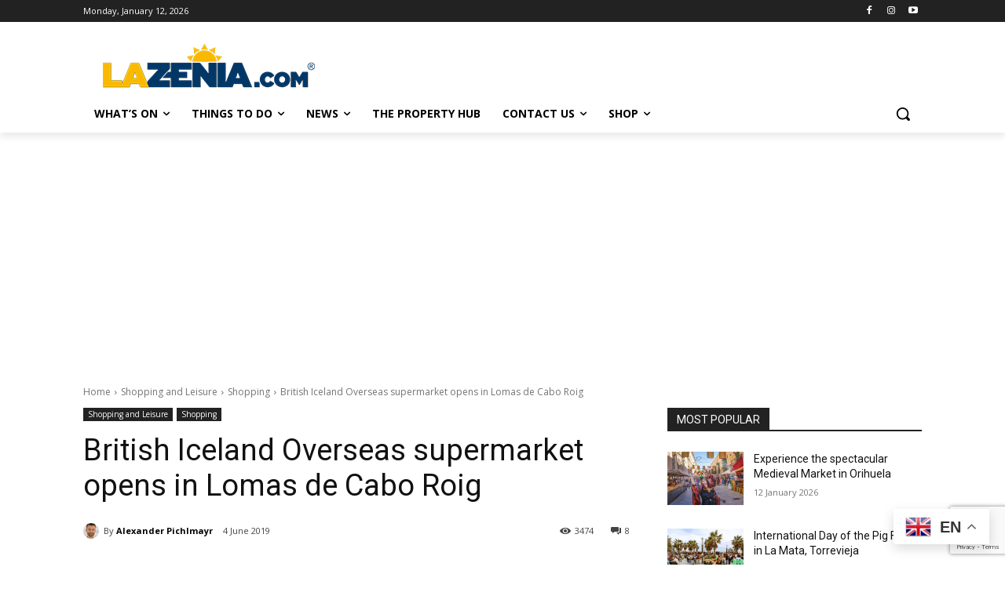

--- FILE ---
content_type: text/html; charset=utf-8
request_url: https://www.google.com/recaptcha/api2/anchor?ar=1&k=6Ld4DQogAAAAAP5MM5wtzRHUPv7BFx-dBu5uPDRe&co=aHR0cHM6Ly93d3cubGF6ZW5pYS5jb206NDQz&hl=en&v=PoyoqOPhxBO7pBk68S4YbpHZ&size=invisible&anchor-ms=20000&execute-ms=30000&cb=qjguycojv8fo
body_size: 48812
content:
<!DOCTYPE HTML><html dir="ltr" lang="en"><head><meta http-equiv="Content-Type" content="text/html; charset=UTF-8">
<meta http-equiv="X-UA-Compatible" content="IE=edge">
<title>reCAPTCHA</title>
<style type="text/css">
/* cyrillic-ext */
@font-face {
  font-family: 'Roboto';
  font-style: normal;
  font-weight: 400;
  font-stretch: 100%;
  src: url(//fonts.gstatic.com/s/roboto/v48/KFO7CnqEu92Fr1ME7kSn66aGLdTylUAMa3GUBHMdazTgWw.woff2) format('woff2');
  unicode-range: U+0460-052F, U+1C80-1C8A, U+20B4, U+2DE0-2DFF, U+A640-A69F, U+FE2E-FE2F;
}
/* cyrillic */
@font-face {
  font-family: 'Roboto';
  font-style: normal;
  font-weight: 400;
  font-stretch: 100%;
  src: url(//fonts.gstatic.com/s/roboto/v48/KFO7CnqEu92Fr1ME7kSn66aGLdTylUAMa3iUBHMdazTgWw.woff2) format('woff2');
  unicode-range: U+0301, U+0400-045F, U+0490-0491, U+04B0-04B1, U+2116;
}
/* greek-ext */
@font-face {
  font-family: 'Roboto';
  font-style: normal;
  font-weight: 400;
  font-stretch: 100%;
  src: url(//fonts.gstatic.com/s/roboto/v48/KFO7CnqEu92Fr1ME7kSn66aGLdTylUAMa3CUBHMdazTgWw.woff2) format('woff2');
  unicode-range: U+1F00-1FFF;
}
/* greek */
@font-face {
  font-family: 'Roboto';
  font-style: normal;
  font-weight: 400;
  font-stretch: 100%;
  src: url(//fonts.gstatic.com/s/roboto/v48/KFO7CnqEu92Fr1ME7kSn66aGLdTylUAMa3-UBHMdazTgWw.woff2) format('woff2');
  unicode-range: U+0370-0377, U+037A-037F, U+0384-038A, U+038C, U+038E-03A1, U+03A3-03FF;
}
/* math */
@font-face {
  font-family: 'Roboto';
  font-style: normal;
  font-weight: 400;
  font-stretch: 100%;
  src: url(//fonts.gstatic.com/s/roboto/v48/KFO7CnqEu92Fr1ME7kSn66aGLdTylUAMawCUBHMdazTgWw.woff2) format('woff2');
  unicode-range: U+0302-0303, U+0305, U+0307-0308, U+0310, U+0312, U+0315, U+031A, U+0326-0327, U+032C, U+032F-0330, U+0332-0333, U+0338, U+033A, U+0346, U+034D, U+0391-03A1, U+03A3-03A9, U+03B1-03C9, U+03D1, U+03D5-03D6, U+03F0-03F1, U+03F4-03F5, U+2016-2017, U+2034-2038, U+203C, U+2040, U+2043, U+2047, U+2050, U+2057, U+205F, U+2070-2071, U+2074-208E, U+2090-209C, U+20D0-20DC, U+20E1, U+20E5-20EF, U+2100-2112, U+2114-2115, U+2117-2121, U+2123-214F, U+2190, U+2192, U+2194-21AE, U+21B0-21E5, U+21F1-21F2, U+21F4-2211, U+2213-2214, U+2216-22FF, U+2308-230B, U+2310, U+2319, U+231C-2321, U+2336-237A, U+237C, U+2395, U+239B-23B7, U+23D0, U+23DC-23E1, U+2474-2475, U+25AF, U+25B3, U+25B7, U+25BD, U+25C1, U+25CA, U+25CC, U+25FB, U+266D-266F, U+27C0-27FF, U+2900-2AFF, U+2B0E-2B11, U+2B30-2B4C, U+2BFE, U+3030, U+FF5B, U+FF5D, U+1D400-1D7FF, U+1EE00-1EEFF;
}
/* symbols */
@font-face {
  font-family: 'Roboto';
  font-style: normal;
  font-weight: 400;
  font-stretch: 100%;
  src: url(//fonts.gstatic.com/s/roboto/v48/KFO7CnqEu92Fr1ME7kSn66aGLdTylUAMaxKUBHMdazTgWw.woff2) format('woff2');
  unicode-range: U+0001-000C, U+000E-001F, U+007F-009F, U+20DD-20E0, U+20E2-20E4, U+2150-218F, U+2190, U+2192, U+2194-2199, U+21AF, U+21E6-21F0, U+21F3, U+2218-2219, U+2299, U+22C4-22C6, U+2300-243F, U+2440-244A, U+2460-24FF, U+25A0-27BF, U+2800-28FF, U+2921-2922, U+2981, U+29BF, U+29EB, U+2B00-2BFF, U+4DC0-4DFF, U+FFF9-FFFB, U+10140-1018E, U+10190-1019C, U+101A0, U+101D0-101FD, U+102E0-102FB, U+10E60-10E7E, U+1D2C0-1D2D3, U+1D2E0-1D37F, U+1F000-1F0FF, U+1F100-1F1AD, U+1F1E6-1F1FF, U+1F30D-1F30F, U+1F315, U+1F31C, U+1F31E, U+1F320-1F32C, U+1F336, U+1F378, U+1F37D, U+1F382, U+1F393-1F39F, U+1F3A7-1F3A8, U+1F3AC-1F3AF, U+1F3C2, U+1F3C4-1F3C6, U+1F3CA-1F3CE, U+1F3D4-1F3E0, U+1F3ED, U+1F3F1-1F3F3, U+1F3F5-1F3F7, U+1F408, U+1F415, U+1F41F, U+1F426, U+1F43F, U+1F441-1F442, U+1F444, U+1F446-1F449, U+1F44C-1F44E, U+1F453, U+1F46A, U+1F47D, U+1F4A3, U+1F4B0, U+1F4B3, U+1F4B9, U+1F4BB, U+1F4BF, U+1F4C8-1F4CB, U+1F4D6, U+1F4DA, U+1F4DF, U+1F4E3-1F4E6, U+1F4EA-1F4ED, U+1F4F7, U+1F4F9-1F4FB, U+1F4FD-1F4FE, U+1F503, U+1F507-1F50B, U+1F50D, U+1F512-1F513, U+1F53E-1F54A, U+1F54F-1F5FA, U+1F610, U+1F650-1F67F, U+1F687, U+1F68D, U+1F691, U+1F694, U+1F698, U+1F6AD, U+1F6B2, U+1F6B9-1F6BA, U+1F6BC, U+1F6C6-1F6CF, U+1F6D3-1F6D7, U+1F6E0-1F6EA, U+1F6F0-1F6F3, U+1F6F7-1F6FC, U+1F700-1F7FF, U+1F800-1F80B, U+1F810-1F847, U+1F850-1F859, U+1F860-1F887, U+1F890-1F8AD, U+1F8B0-1F8BB, U+1F8C0-1F8C1, U+1F900-1F90B, U+1F93B, U+1F946, U+1F984, U+1F996, U+1F9E9, U+1FA00-1FA6F, U+1FA70-1FA7C, U+1FA80-1FA89, U+1FA8F-1FAC6, U+1FACE-1FADC, U+1FADF-1FAE9, U+1FAF0-1FAF8, U+1FB00-1FBFF;
}
/* vietnamese */
@font-face {
  font-family: 'Roboto';
  font-style: normal;
  font-weight: 400;
  font-stretch: 100%;
  src: url(//fonts.gstatic.com/s/roboto/v48/KFO7CnqEu92Fr1ME7kSn66aGLdTylUAMa3OUBHMdazTgWw.woff2) format('woff2');
  unicode-range: U+0102-0103, U+0110-0111, U+0128-0129, U+0168-0169, U+01A0-01A1, U+01AF-01B0, U+0300-0301, U+0303-0304, U+0308-0309, U+0323, U+0329, U+1EA0-1EF9, U+20AB;
}
/* latin-ext */
@font-face {
  font-family: 'Roboto';
  font-style: normal;
  font-weight: 400;
  font-stretch: 100%;
  src: url(//fonts.gstatic.com/s/roboto/v48/KFO7CnqEu92Fr1ME7kSn66aGLdTylUAMa3KUBHMdazTgWw.woff2) format('woff2');
  unicode-range: U+0100-02BA, U+02BD-02C5, U+02C7-02CC, U+02CE-02D7, U+02DD-02FF, U+0304, U+0308, U+0329, U+1D00-1DBF, U+1E00-1E9F, U+1EF2-1EFF, U+2020, U+20A0-20AB, U+20AD-20C0, U+2113, U+2C60-2C7F, U+A720-A7FF;
}
/* latin */
@font-face {
  font-family: 'Roboto';
  font-style: normal;
  font-weight: 400;
  font-stretch: 100%;
  src: url(//fonts.gstatic.com/s/roboto/v48/KFO7CnqEu92Fr1ME7kSn66aGLdTylUAMa3yUBHMdazQ.woff2) format('woff2');
  unicode-range: U+0000-00FF, U+0131, U+0152-0153, U+02BB-02BC, U+02C6, U+02DA, U+02DC, U+0304, U+0308, U+0329, U+2000-206F, U+20AC, U+2122, U+2191, U+2193, U+2212, U+2215, U+FEFF, U+FFFD;
}
/* cyrillic-ext */
@font-face {
  font-family: 'Roboto';
  font-style: normal;
  font-weight: 500;
  font-stretch: 100%;
  src: url(//fonts.gstatic.com/s/roboto/v48/KFO7CnqEu92Fr1ME7kSn66aGLdTylUAMa3GUBHMdazTgWw.woff2) format('woff2');
  unicode-range: U+0460-052F, U+1C80-1C8A, U+20B4, U+2DE0-2DFF, U+A640-A69F, U+FE2E-FE2F;
}
/* cyrillic */
@font-face {
  font-family: 'Roboto';
  font-style: normal;
  font-weight: 500;
  font-stretch: 100%;
  src: url(//fonts.gstatic.com/s/roboto/v48/KFO7CnqEu92Fr1ME7kSn66aGLdTylUAMa3iUBHMdazTgWw.woff2) format('woff2');
  unicode-range: U+0301, U+0400-045F, U+0490-0491, U+04B0-04B1, U+2116;
}
/* greek-ext */
@font-face {
  font-family: 'Roboto';
  font-style: normal;
  font-weight: 500;
  font-stretch: 100%;
  src: url(//fonts.gstatic.com/s/roboto/v48/KFO7CnqEu92Fr1ME7kSn66aGLdTylUAMa3CUBHMdazTgWw.woff2) format('woff2');
  unicode-range: U+1F00-1FFF;
}
/* greek */
@font-face {
  font-family: 'Roboto';
  font-style: normal;
  font-weight: 500;
  font-stretch: 100%;
  src: url(//fonts.gstatic.com/s/roboto/v48/KFO7CnqEu92Fr1ME7kSn66aGLdTylUAMa3-UBHMdazTgWw.woff2) format('woff2');
  unicode-range: U+0370-0377, U+037A-037F, U+0384-038A, U+038C, U+038E-03A1, U+03A3-03FF;
}
/* math */
@font-face {
  font-family: 'Roboto';
  font-style: normal;
  font-weight: 500;
  font-stretch: 100%;
  src: url(//fonts.gstatic.com/s/roboto/v48/KFO7CnqEu92Fr1ME7kSn66aGLdTylUAMawCUBHMdazTgWw.woff2) format('woff2');
  unicode-range: U+0302-0303, U+0305, U+0307-0308, U+0310, U+0312, U+0315, U+031A, U+0326-0327, U+032C, U+032F-0330, U+0332-0333, U+0338, U+033A, U+0346, U+034D, U+0391-03A1, U+03A3-03A9, U+03B1-03C9, U+03D1, U+03D5-03D6, U+03F0-03F1, U+03F4-03F5, U+2016-2017, U+2034-2038, U+203C, U+2040, U+2043, U+2047, U+2050, U+2057, U+205F, U+2070-2071, U+2074-208E, U+2090-209C, U+20D0-20DC, U+20E1, U+20E5-20EF, U+2100-2112, U+2114-2115, U+2117-2121, U+2123-214F, U+2190, U+2192, U+2194-21AE, U+21B0-21E5, U+21F1-21F2, U+21F4-2211, U+2213-2214, U+2216-22FF, U+2308-230B, U+2310, U+2319, U+231C-2321, U+2336-237A, U+237C, U+2395, U+239B-23B7, U+23D0, U+23DC-23E1, U+2474-2475, U+25AF, U+25B3, U+25B7, U+25BD, U+25C1, U+25CA, U+25CC, U+25FB, U+266D-266F, U+27C0-27FF, U+2900-2AFF, U+2B0E-2B11, U+2B30-2B4C, U+2BFE, U+3030, U+FF5B, U+FF5D, U+1D400-1D7FF, U+1EE00-1EEFF;
}
/* symbols */
@font-face {
  font-family: 'Roboto';
  font-style: normal;
  font-weight: 500;
  font-stretch: 100%;
  src: url(//fonts.gstatic.com/s/roboto/v48/KFO7CnqEu92Fr1ME7kSn66aGLdTylUAMaxKUBHMdazTgWw.woff2) format('woff2');
  unicode-range: U+0001-000C, U+000E-001F, U+007F-009F, U+20DD-20E0, U+20E2-20E4, U+2150-218F, U+2190, U+2192, U+2194-2199, U+21AF, U+21E6-21F0, U+21F3, U+2218-2219, U+2299, U+22C4-22C6, U+2300-243F, U+2440-244A, U+2460-24FF, U+25A0-27BF, U+2800-28FF, U+2921-2922, U+2981, U+29BF, U+29EB, U+2B00-2BFF, U+4DC0-4DFF, U+FFF9-FFFB, U+10140-1018E, U+10190-1019C, U+101A0, U+101D0-101FD, U+102E0-102FB, U+10E60-10E7E, U+1D2C0-1D2D3, U+1D2E0-1D37F, U+1F000-1F0FF, U+1F100-1F1AD, U+1F1E6-1F1FF, U+1F30D-1F30F, U+1F315, U+1F31C, U+1F31E, U+1F320-1F32C, U+1F336, U+1F378, U+1F37D, U+1F382, U+1F393-1F39F, U+1F3A7-1F3A8, U+1F3AC-1F3AF, U+1F3C2, U+1F3C4-1F3C6, U+1F3CA-1F3CE, U+1F3D4-1F3E0, U+1F3ED, U+1F3F1-1F3F3, U+1F3F5-1F3F7, U+1F408, U+1F415, U+1F41F, U+1F426, U+1F43F, U+1F441-1F442, U+1F444, U+1F446-1F449, U+1F44C-1F44E, U+1F453, U+1F46A, U+1F47D, U+1F4A3, U+1F4B0, U+1F4B3, U+1F4B9, U+1F4BB, U+1F4BF, U+1F4C8-1F4CB, U+1F4D6, U+1F4DA, U+1F4DF, U+1F4E3-1F4E6, U+1F4EA-1F4ED, U+1F4F7, U+1F4F9-1F4FB, U+1F4FD-1F4FE, U+1F503, U+1F507-1F50B, U+1F50D, U+1F512-1F513, U+1F53E-1F54A, U+1F54F-1F5FA, U+1F610, U+1F650-1F67F, U+1F687, U+1F68D, U+1F691, U+1F694, U+1F698, U+1F6AD, U+1F6B2, U+1F6B9-1F6BA, U+1F6BC, U+1F6C6-1F6CF, U+1F6D3-1F6D7, U+1F6E0-1F6EA, U+1F6F0-1F6F3, U+1F6F7-1F6FC, U+1F700-1F7FF, U+1F800-1F80B, U+1F810-1F847, U+1F850-1F859, U+1F860-1F887, U+1F890-1F8AD, U+1F8B0-1F8BB, U+1F8C0-1F8C1, U+1F900-1F90B, U+1F93B, U+1F946, U+1F984, U+1F996, U+1F9E9, U+1FA00-1FA6F, U+1FA70-1FA7C, U+1FA80-1FA89, U+1FA8F-1FAC6, U+1FACE-1FADC, U+1FADF-1FAE9, U+1FAF0-1FAF8, U+1FB00-1FBFF;
}
/* vietnamese */
@font-face {
  font-family: 'Roboto';
  font-style: normal;
  font-weight: 500;
  font-stretch: 100%;
  src: url(//fonts.gstatic.com/s/roboto/v48/KFO7CnqEu92Fr1ME7kSn66aGLdTylUAMa3OUBHMdazTgWw.woff2) format('woff2');
  unicode-range: U+0102-0103, U+0110-0111, U+0128-0129, U+0168-0169, U+01A0-01A1, U+01AF-01B0, U+0300-0301, U+0303-0304, U+0308-0309, U+0323, U+0329, U+1EA0-1EF9, U+20AB;
}
/* latin-ext */
@font-face {
  font-family: 'Roboto';
  font-style: normal;
  font-weight: 500;
  font-stretch: 100%;
  src: url(//fonts.gstatic.com/s/roboto/v48/KFO7CnqEu92Fr1ME7kSn66aGLdTylUAMa3KUBHMdazTgWw.woff2) format('woff2');
  unicode-range: U+0100-02BA, U+02BD-02C5, U+02C7-02CC, U+02CE-02D7, U+02DD-02FF, U+0304, U+0308, U+0329, U+1D00-1DBF, U+1E00-1E9F, U+1EF2-1EFF, U+2020, U+20A0-20AB, U+20AD-20C0, U+2113, U+2C60-2C7F, U+A720-A7FF;
}
/* latin */
@font-face {
  font-family: 'Roboto';
  font-style: normal;
  font-weight: 500;
  font-stretch: 100%;
  src: url(//fonts.gstatic.com/s/roboto/v48/KFO7CnqEu92Fr1ME7kSn66aGLdTylUAMa3yUBHMdazQ.woff2) format('woff2');
  unicode-range: U+0000-00FF, U+0131, U+0152-0153, U+02BB-02BC, U+02C6, U+02DA, U+02DC, U+0304, U+0308, U+0329, U+2000-206F, U+20AC, U+2122, U+2191, U+2193, U+2212, U+2215, U+FEFF, U+FFFD;
}
/* cyrillic-ext */
@font-face {
  font-family: 'Roboto';
  font-style: normal;
  font-weight: 900;
  font-stretch: 100%;
  src: url(//fonts.gstatic.com/s/roboto/v48/KFO7CnqEu92Fr1ME7kSn66aGLdTylUAMa3GUBHMdazTgWw.woff2) format('woff2');
  unicode-range: U+0460-052F, U+1C80-1C8A, U+20B4, U+2DE0-2DFF, U+A640-A69F, U+FE2E-FE2F;
}
/* cyrillic */
@font-face {
  font-family: 'Roboto';
  font-style: normal;
  font-weight: 900;
  font-stretch: 100%;
  src: url(//fonts.gstatic.com/s/roboto/v48/KFO7CnqEu92Fr1ME7kSn66aGLdTylUAMa3iUBHMdazTgWw.woff2) format('woff2');
  unicode-range: U+0301, U+0400-045F, U+0490-0491, U+04B0-04B1, U+2116;
}
/* greek-ext */
@font-face {
  font-family: 'Roboto';
  font-style: normal;
  font-weight: 900;
  font-stretch: 100%;
  src: url(//fonts.gstatic.com/s/roboto/v48/KFO7CnqEu92Fr1ME7kSn66aGLdTylUAMa3CUBHMdazTgWw.woff2) format('woff2');
  unicode-range: U+1F00-1FFF;
}
/* greek */
@font-face {
  font-family: 'Roboto';
  font-style: normal;
  font-weight: 900;
  font-stretch: 100%;
  src: url(//fonts.gstatic.com/s/roboto/v48/KFO7CnqEu92Fr1ME7kSn66aGLdTylUAMa3-UBHMdazTgWw.woff2) format('woff2');
  unicode-range: U+0370-0377, U+037A-037F, U+0384-038A, U+038C, U+038E-03A1, U+03A3-03FF;
}
/* math */
@font-face {
  font-family: 'Roboto';
  font-style: normal;
  font-weight: 900;
  font-stretch: 100%;
  src: url(//fonts.gstatic.com/s/roboto/v48/KFO7CnqEu92Fr1ME7kSn66aGLdTylUAMawCUBHMdazTgWw.woff2) format('woff2');
  unicode-range: U+0302-0303, U+0305, U+0307-0308, U+0310, U+0312, U+0315, U+031A, U+0326-0327, U+032C, U+032F-0330, U+0332-0333, U+0338, U+033A, U+0346, U+034D, U+0391-03A1, U+03A3-03A9, U+03B1-03C9, U+03D1, U+03D5-03D6, U+03F0-03F1, U+03F4-03F5, U+2016-2017, U+2034-2038, U+203C, U+2040, U+2043, U+2047, U+2050, U+2057, U+205F, U+2070-2071, U+2074-208E, U+2090-209C, U+20D0-20DC, U+20E1, U+20E5-20EF, U+2100-2112, U+2114-2115, U+2117-2121, U+2123-214F, U+2190, U+2192, U+2194-21AE, U+21B0-21E5, U+21F1-21F2, U+21F4-2211, U+2213-2214, U+2216-22FF, U+2308-230B, U+2310, U+2319, U+231C-2321, U+2336-237A, U+237C, U+2395, U+239B-23B7, U+23D0, U+23DC-23E1, U+2474-2475, U+25AF, U+25B3, U+25B7, U+25BD, U+25C1, U+25CA, U+25CC, U+25FB, U+266D-266F, U+27C0-27FF, U+2900-2AFF, U+2B0E-2B11, U+2B30-2B4C, U+2BFE, U+3030, U+FF5B, U+FF5D, U+1D400-1D7FF, U+1EE00-1EEFF;
}
/* symbols */
@font-face {
  font-family: 'Roboto';
  font-style: normal;
  font-weight: 900;
  font-stretch: 100%;
  src: url(//fonts.gstatic.com/s/roboto/v48/KFO7CnqEu92Fr1ME7kSn66aGLdTylUAMaxKUBHMdazTgWw.woff2) format('woff2');
  unicode-range: U+0001-000C, U+000E-001F, U+007F-009F, U+20DD-20E0, U+20E2-20E4, U+2150-218F, U+2190, U+2192, U+2194-2199, U+21AF, U+21E6-21F0, U+21F3, U+2218-2219, U+2299, U+22C4-22C6, U+2300-243F, U+2440-244A, U+2460-24FF, U+25A0-27BF, U+2800-28FF, U+2921-2922, U+2981, U+29BF, U+29EB, U+2B00-2BFF, U+4DC0-4DFF, U+FFF9-FFFB, U+10140-1018E, U+10190-1019C, U+101A0, U+101D0-101FD, U+102E0-102FB, U+10E60-10E7E, U+1D2C0-1D2D3, U+1D2E0-1D37F, U+1F000-1F0FF, U+1F100-1F1AD, U+1F1E6-1F1FF, U+1F30D-1F30F, U+1F315, U+1F31C, U+1F31E, U+1F320-1F32C, U+1F336, U+1F378, U+1F37D, U+1F382, U+1F393-1F39F, U+1F3A7-1F3A8, U+1F3AC-1F3AF, U+1F3C2, U+1F3C4-1F3C6, U+1F3CA-1F3CE, U+1F3D4-1F3E0, U+1F3ED, U+1F3F1-1F3F3, U+1F3F5-1F3F7, U+1F408, U+1F415, U+1F41F, U+1F426, U+1F43F, U+1F441-1F442, U+1F444, U+1F446-1F449, U+1F44C-1F44E, U+1F453, U+1F46A, U+1F47D, U+1F4A3, U+1F4B0, U+1F4B3, U+1F4B9, U+1F4BB, U+1F4BF, U+1F4C8-1F4CB, U+1F4D6, U+1F4DA, U+1F4DF, U+1F4E3-1F4E6, U+1F4EA-1F4ED, U+1F4F7, U+1F4F9-1F4FB, U+1F4FD-1F4FE, U+1F503, U+1F507-1F50B, U+1F50D, U+1F512-1F513, U+1F53E-1F54A, U+1F54F-1F5FA, U+1F610, U+1F650-1F67F, U+1F687, U+1F68D, U+1F691, U+1F694, U+1F698, U+1F6AD, U+1F6B2, U+1F6B9-1F6BA, U+1F6BC, U+1F6C6-1F6CF, U+1F6D3-1F6D7, U+1F6E0-1F6EA, U+1F6F0-1F6F3, U+1F6F7-1F6FC, U+1F700-1F7FF, U+1F800-1F80B, U+1F810-1F847, U+1F850-1F859, U+1F860-1F887, U+1F890-1F8AD, U+1F8B0-1F8BB, U+1F8C0-1F8C1, U+1F900-1F90B, U+1F93B, U+1F946, U+1F984, U+1F996, U+1F9E9, U+1FA00-1FA6F, U+1FA70-1FA7C, U+1FA80-1FA89, U+1FA8F-1FAC6, U+1FACE-1FADC, U+1FADF-1FAE9, U+1FAF0-1FAF8, U+1FB00-1FBFF;
}
/* vietnamese */
@font-face {
  font-family: 'Roboto';
  font-style: normal;
  font-weight: 900;
  font-stretch: 100%;
  src: url(//fonts.gstatic.com/s/roboto/v48/KFO7CnqEu92Fr1ME7kSn66aGLdTylUAMa3OUBHMdazTgWw.woff2) format('woff2');
  unicode-range: U+0102-0103, U+0110-0111, U+0128-0129, U+0168-0169, U+01A0-01A1, U+01AF-01B0, U+0300-0301, U+0303-0304, U+0308-0309, U+0323, U+0329, U+1EA0-1EF9, U+20AB;
}
/* latin-ext */
@font-face {
  font-family: 'Roboto';
  font-style: normal;
  font-weight: 900;
  font-stretch: 100%;
  src: url(//fonts.gstatic.com/s/roboto/v48/KFO7CnqEu92Fr1ME7kSn66aGLdTylUAMa3KUBHMdazTgWw.woff2) format('woff2');
  unicode-range: U+0100-02BA, U+02BD-02C5, U+02C7-02CC, U+02CE-02D7, U+02DD-02FF, U+0304, U+0308, U+0329, U+1D00-1DBF, U+1E00-1E9F, U+1EF2-1EFF, U+2020, U+20A0-20AB, U+20AD-20C0, U+2113, U+2C60-2C7F, U+A720-A7FF;
}
/* latin */
@font-face {
  font-family: 'Roboto';
  font-style: normal;
  font-weight: 900;
  font-stretch: 100%;
  src: url(//fonts.gstatic.com/s/roboto/v48/KFO7CnqEu92Fr1ME7kSn66aGLdTylUAMa3yUBHMdazQ.woff2) format('woff2');
  unicode-range: U+0000-00FF, U+0131, U+0152-0153, U+02BB-02BC, U+02C6, U+02DA, U+02DC, U+0304, U+0308, U+0329, U+2000-206F, U+20AC, U+2122, U+2191, U+2193, U+2212, U+2215, U+FEFF, U+FFFD;
}

</style>
<link rel="stylesheet" type="text/css" href="https://www.gstatic.com/recaptcha/releases/PoyoqOPhxBO7pBk68S4YbpHZ/styles__ltr.css">
<script nonce="tBZT5vJTBD3hykrtYx54rw" type="text/javascript">window['__recaptcha_api'] = 'https://www.google.com/recaptcha/api2/';</script>
<script type="text/javascript" src="https://www.gstatic.com/recaptcha/releases/PoyoqOPhxBO7pBk68S4YbpHZ/recaptcha__en.js" nonce="tBZT5vJTBD3hykrtYx54rw">
      
    </script></head>
<body><div id="rc-anchor-alert" class="rc-anchor-alert"></div>
<input type="hidden" id="recaptcha-token" value="[base64]">
<script type="text/javascript" nonce="tBZT5vJTBD3hykrtYx54rw">
      recaptcha.anchor.Main.init("[\x22ainput\x22,[\x22bgdata\x22,\x22\x22,\[base64]/[base64]/[base64]/KE4oMTI0LHYsdi5HKSxMWihsLHYpKTpOKDEyNCx2LGwpLFYpLHYpLFQpKSxGKDE3MSx2KX0scjc9ZnVuY3Rpb24obCl7cmV0dXJuIGx9LEM9ZnVuY3Rpb24obCxWLHYpe04odixsLFYpLFZbYWtdPTI3OTZ9LG49ZnVuY3Rpb24obCxWKXtWLlg9KChWLlg/[base64]/[base64]/[base64]/[base64]/[base64]/[base64]/[base64]/[base64]/[base64]/[base64]/[base64]\\u003d\x22,\[base64]\x22,\[base64]/w5dlw4/[base64]/[base64]/CucOdKsOPw5J1ZDHDi8OvLsO8wpUMw54rw7LDssOkwrcvworDqcK6w5lxw4fDnsKxwo7ChMKDw7VDIm7DhMOaCsOBwpDDnFRRwobDk1hNw4ofw5M7PMKqw6Imw6Juw7/CtwBdwobCpMO1dHbCti0SPxsww65fB8KiQwQTw7lcw6jDpcOjN8KST8O/eRDDpcKkeTzCgcKwPnoJM8Okw57DnCTDk2UcA8KRYk/ChcKudgU8fMOXw77DlsOGP3RnwprDlRHDn8KFwpXCq8OQw4wxwpLCqAYqw49Dwphgw70taibCjMKbwrk+woZDB081w6AEOcOvw7HDjS9TA8OTWcKsJsKmw6/DmsOdGcKyE8KHw5bCqx3DiEHCtRjCssKkwq3Ck8K7IlXDgU1+fcOKwpHCnmVURBl0aHdUb8OwwopNICU/GkBfw48uw5wqwqVpH8KPw6MrAMO0wqU7wpPDpMOQBnksLQLCqBptw6fCvMKoI3oCwq5mMMOMw7bCiUXDvTEAw4cBLcO5BsKGLCzDvSvDpcO1wozDhcKXRgEuf1pAw4Imw7E7w6XDm8ObOUDCg8KWw695Fi1lw7B9w7zChsOxw7UyB8Olwr7DmiDDkAh/OMOkwrRZH8KuUE7DnsKKwotJwrnCnsKiUQDDksOCwrIaw4knw7zCgCcPXcKDHQtpWEjCpMKjNBMdwrTDksKKGsOhwoDChxwqLsKJScKEw7/[base64]/[base64]/ChHlRM1DCi8Kzd3hcw4fCrMOkfEFoC8KFUm/[base64]/Dki/[base64]/CkVgCfxl0YsKuwpfCjnZLfFQ1wqrCg8Kzf8O/wqjDmFLDoW3Cq8OMwqEgSRlIw4UeOMKYP8Okw6jDoHYeX8KMw4RQXsOnwrLCvhLDoHTCmXgjbsOqw4Uow457wpJVYF/Cp8OSTT0BOsKdekwDwowtKFjCocKswpUfScOBwrwXwoPDisKuw6tqw43DthnCm8Ozwq4jw5HCi8KNwpFCwox/X8KTY8KaFTxNwrLDscO/w6HDgG/DnDgNw4/DjWsYMcOZOGwew70hw4Z7PRzDmGlywqh+wpfCk8KNwrTCsltIYMKWw5/Co8OfF8OBFcOdw6sLwqXCmMOAdMOpUsOua8KBTQ3CqRtow5zDvMKgw5bDnz7Cj8OUwqVoXW7DhS5qwrpAdmnCjQ3Dj8ODcmNcVcKhN8Klwo3DhlF6w77CsgzDpUbDpMOqwo1oX2PCssK4TgxxwowXw7Msw7/CucKOVxhGwpPCusKUw54lUnDDssO2w5TCs2pGw6fDrMKIGzRuV8OlO8Krw6XDrDbDrsO8wo7Cp8KZPsOCRcO/LMOuw4fCpW3Di3BEwrnCh2hpGxdewr0oaUo7woTCv1TCs8KAHcOVU8OwKcOMwo3CscKueMO9wojCqcONQMOBwqjDnsOVPzbCkjPDjXbClDZ4WFZGwqrDsXDCo8OZwr/[base64]/wpXCp8KAwqtIFAnDgMKEKEBIdMOMW8OjCy3CpWbDlcOkw6APakbCjlE9wq1BO8KwK3tZw6bCpMOvcsO0wqPCh1oED8KoTypHdcOuATXDusKYNHzCkMKuw7ZYTsKDwrPCpsORPCQQc2bCnQsQa8KFaBzCocO/wobCoMODOsKqw6dtTsKzfsKeVmEyKTDCtiZmw61owrbCl8OVS8Oxa8OMUkJVJQHDoCdewrPDuDHCqj4YVB49w5AmBcKOw7VMdT7Cp8OmYsKwQ8OLCcKNZ1VXQjXDtVHDvsKcUMKkW8OewrfCuRzCtcKzWzY0BFTCncKBLBcAGmcFNcKww5vDkTfCmCLDgwo+wqJ/[base64]/w63DnG7DrMK3Y8K3wpfDjsOqc3DCq8OjwqTDjBfDrUs3w7TClQdFw7YVeSHCr8OEwp3Dgg3DknPCusKXw55xw7EJwrUSwokwwrXDoR4MLMOgasOUw4LCshNyw6QhwowrMsOFwr/[base64]/DimtQw6jCqn5WKsKxNQvDksOGwpgiwqF3wrklwqnCusKpwqTCoWDCh1N/w5suTMOJb0TDoMOFF8OBC0zDoDcSwrfCs2zChMObw4bCrllmAFjCrMKiw71sdsOUwqVqwq/[base64]/DpMKrwqsDC8KzGsKaw7rCpC3CpBPDtCsSU8OHZ8KrwpPDiyPCggZbKCDDpDEDw61rw4l9w6LCvmvCh8OFATDCi8OIwq8fNsKNwoTDgnXCvsKowrMkw4p+ZcO9IcOiPcOgbcOoDsKiaUDChxXCs8K/w5HCunzCkSMhwpsGNFrDnsKhw5vDl8OFRBfDrh7DssKow4nDpVNoXMO2wrFrw5vCmwzDnsKTwoE+wrI3eUnCsw4GSR/CmcO3DcOfMsK0wp/DkAk5f8OowqYpw4vCmmp9VsKhwrV4wqPDtsK8w7l+wpsCMS5gw4cMFCnCrMOlwqsrw7DDgjx6wrcBY39EemzCmh1Qw6HDt8KjdsKqDcOKdiTCiMKVw6fDsMKkw55fw50bLgHCnzTDkiNeworDj3wkAkLDiHBCejY2w63Ds8K/w6h2w4vCq8OJC8OeO8OgIMKJC1B9wqzDpBDCuT/[base64]/ChgbChcKZw5PDogsQw5tsw6w6LsOwwpfDsXN7wqQZCGE5w5orIcOKPxHDog9jw7Efw4/CsVV7LCVawpomUMOuAnZzEsKIfcKdPGxEw43Dp8KswptYM2XCrxvChlPDs3NmFQrCjw/Dk8K4DMKRwosxaAoTw5EiE3XChnp6InwwCUJYDSpJw6RBw40yw7YbBsKgL8OxdUHCih1VNQnCnMOFwpHDtcO/wrVle8OsRh/[base64]/w7DCrsO2w6E4AgXCisOUw5HCmSTDksKPIsO4w4vDp8Obw4zDv8KJw77DhzUCLWY8GcOTVijDuTXCinAiZ3MOeMO3w53DrcKZfMKRw7gpFMKiE8KnwrQlwpFSP8KXw4xUwobCrVc0Q1cHwrzCi17DksKGFHDCrMO/wqEbwpfDuCnDoh8/wpAkO8KXwp0hwrJlc2vCnMOyw7htwrjCrz/CiC4vOl/DmMK7C18gw5o9woVUMmfDnBzCucKPwr8hwqrDiRk/wrYNwo5/YyfCmsKFwphZwqoXwopkw4pOw5dFwpQbdTIawqTCuA/DlcOZwoTDvGcdAcOsw77DmsKoPXYrCj7CqsKDYDXDkcOvYsOswo7DugR0K8K/[base64]/QsOGw6oLNsObYsOcw5A6w67Dl1/[base64]/DoW7CksK9w5QQcMKrGFjClCEhwrjCisO0WXx9Q8OXNcOgek7DmsKKRyxOw5sUFMKGc8KIClMlGcOew4/DqnNpwrdjworCtX/CozPCpycuQ1XCucKcwoXCo8OIcG/CnsKqEwwSNUQJw63Dl8KAe8KnFBjCkMOiRjlPazQPw4oWdsKFwqjCn8OEw5toXMO9OFcVwpnCmipXb8Ksw7bCgFF6cj5/w5DCm8O1AMOQw5nCvCFQHcKjZFzDm1bCtGA9w6cxCMKsUsOqw7/CmzjDg0wvE8O5wp15RcOXw53DkcKVwo5pF2Mlw4rCjMKQZRBaYxPCqR4lQ8OHWcKCCkFxwrvDuQ/Dm8Ksb8O2WsK6ZsKLQsKUdMOywq0HwrpdDCbDhj4fFEfDgijDrQEpwqESDyJPWTs8GSLCnMK1aMO9KsKcw7TDvwTCuQjCqsOEw4PDpShQw4LCo8O1w49EAsK4dMOtwpfCpjPCoyjDl2wQWsKMM0zDowksKcOpw69Gw61hZsKwZmg/w47CgBZqfgQCw53DiMOENjLChsOxwpnDm8Oaw4ZELnBYwr/CucKWw7RYB8Ktw67DusKUMsO4w5/[base64]/V2FGG8Kiw5YsEVwrw5nCgg3CrxFTwrjDsBjDr17CllBCw5oRw7nDvEF7AmPDnEPCm8Kxw5Z5w4E2G8KWw67ChHbDmcONw5wFw63CicK4w4zCkgrCrcO3w50DEMOJay3CssOpw4VSRFhewpouZsO3w5zChn/DpMOSw4XCszvCu8OgalnDoXXCnzzCtAkzNcKXZcK6PsKLTsKAw5NrVcKudkF/wox3PMKEw5HDtxYZQUBddH8ew6fDusKvw55ob8K4Mk1JaFgkIcOuM2YBI3tDVigKwrJtHsO/w5oGwp/CmcOrwq59YyprOcKVw4djwoHDtsOmWsKhQMO6w5DCr8KCIEsgwrjCucKLeMOAV8Kmwq/CusKAw4RzZ2YjfMOQfg5IE3EBw5zDocKZWE5vSENvA8Knwooew5NPwoUAwqIDwrDDq2ZoVsOuw7QkA8OnwqTDhhEtw47DiGvClMKPZ1zCgcOxRS8+w6Fww5Ajw7xEWsK4dMOxOlPCgcOeEsK2fTABVMONwoMtw6R5CMOnfWIZw4bCijMWWsOuClbCiX/DmsKSwqrCo2FJP8K5D8KnNjrDvsONMT7CsMOGUGzCgMKQRzvDm8KDJg3CtwrDlw/CihvDlSvDpz4qw6TCnsOKY8KEw5AWwqJYwp7ChcKvGWRWNSZ8wp3Dk8Kbw7s6wovCn0jCjgYlLm/CqMK9fjXDl8KTDELDlsKRSWjCgizDvMOWVhPCqSfCt8K1wqFNL8OOCgs6w4pvwpLDnsKow5RMWARyw5LDs8OeFcOFwpLDjsO5w6Z7wro0MxoaMQDDnMK/[base64]/[base64]/DtiozwrXCl2PCmgpPwqzCgMKhw5kJPizDpcO7wrAjbMKGdsKmw5IJYcOHN2s4dmnDv8KQYMObfsOdNgtVc8O8LcK8YBR/YhPDksOCw6JMeMODeHseOEZVw4zDsMOmbmTCgBnCsXfDtx3CkMKXwo06EcOfwrrCrxTChsKyVBbDngsDaw9KUcO+asK9QwzDpS4Ew5gCCjPDk8Kyw5nDkcOPIRkmw6DDsVJKVijCusKKwqvCqsOBwp/DsMKyw7vDk8OZwqJNS0XCrsKTKVEgCMOaw6Irw4/DusORw5fDi0bCl8Kiwp/Cm8KnwrQAeMKhF3XDncKLScKxT8OywqLDsSxnwqR4wr4wfcK0CC3Dj8K5wrjCuX7DpcKPwoPCnsOpbxcrw4/CpcKjwrjDi1JIw6pEf8Kuw5stHMOfwqNZwoNzVFZhe37DsDBSZFlsw5JuwqvDncKowqDDsDBlwpRnwoUVNHErwo/Dk8O0BcOgXsKpV8K1dHEBw5B2w4nDhlLDkCbDrGQwPMKqw753EsObwod6wr/[base64]/w7TDliA2XRpdEmHCmy91NMOSeSXDlcO9wod1Wyxvw6xZwqEUKwvCq8KhcUpKFEoQworCq8OXDyrCqybDi2UbFsKWVcKzw4cvwqHCmcKCw6TCl8OEw7Y5JcKrw7NrBMKAw6PCi3nCjsO2wp/DhX9qw4/CrUDDswjCg8ONWQnDlm9Mw4HCghAgw6/DhMKhw5TDsnPCu8Oww6sCwoDDo3TCi8K1fFgawobDrAzDr8O1JsKvfcK2FU3CuAxcZsKWLMK0FRDCoMKcw4xrBF/Dhkcpd8K0w5HDhsKFMcO/PcOuHcK7w7LDpWHDnBXDm8KAKcK+wqtCw4PCgk1EaRPDg1HClg1iVA0+wqDCgE/Dv8O/ET7Dg8KufMKmD8KkK1vDlsKGwqbDu8O1FWPCsj/DgVUXwp7CuMKrw4bDh8KPwqJYHgDCrcOmw6tqGcKQwrzDhDPDsMK7w4fDqXstUsO0wr9gCcKmwp3DrV8oMAzDn0g9wqTDrsKxwpZcQnbCn1Zbw5zCvHU0A0HDvkJyQ8OzwoJ6AcOCawdzw5PClsKNw73DnsO9w6bDoHzDjsOuwrfClhPDm8OUw4XCu8KRw7NzLT/Dg8Kuw7/DssOHODQlBmjDosOAw5QeecOtf8Ohw71qesKmw79xwpnCo8Ocw5rDpsKfw5PCoV3DkC/Cj3bDmMO0ecKZc8KoXsOuwpDDgcOvAWfCtm9CwpEBwr4ww5rCnMKTwqdYwrLCgSgybFh8wr09w6bDsQPCtGthwrzCsitoLlDDvixEwozCnSvDncOlbUpOOMOXw4DCgcK9w5AFEcOAw4rCjCjCswvDqUFpw4ZNMUUBw4Bswp4ew5QyJMKRaj3Ck8OQWgvDrVvCuB/[base64]/wqISwqfDr8KkMcO5wp5fwp10bjIZCB4jwoPCqcKHAhvDkcKoUsKGJcKpKVTDqMOEwrLDpzMyWAXDrMKfXMOOwqMcW3TDgRxvw5vDmyjCrEfDtMO/Y8OqZH/[base64]/AcOVw4vCksKeFAjCr3PChsODXMKvW13DvsOPwpPDtMKPU1LDpmITwrQqw6jCm2JWwp92f1zCicKvLcKMwp3CrDQ1w7k8JT3CqCvCuwklbcOVBSXDvx/[base64]/SA9+GcKvfWbChzQ0w4LChsKeKsOQw6LDtCnCuxzDjULDvifCv8OXw5PDu8KAw4INwobDr2HDjcK0CkRsw5kYwrPCocOyw7zCicKBwo1Ew4XCrcKSIWrDoGrCt3MlCcKsTcKHEGJ9bhPDjVxkw6A/wojDn3Agwrdqw5tIDD7DsMKPwqHChMOXXcK9TMKISkXCs1vDnEnDvcKqFCTCtcKgPQldwqPCgWLCt8KBwr3Dhm/CijoCw7FuDsOGf1E8woQpJCPCgsK5wrxsw5ktYAHCqlxqwrATwp3DtkXDlcKow6N+KwTDmmbCp8KhUMKkw7pzw4IiOcOww6PCgnvDjSfDgsOaTMO7TGXDuBkeIcOUIC8Qw5rCl8OsVRHDtcKXw51DWgnDqMKzw7jDs8O5w4QME1bCkBDCjcKrOWF/[base64]/Cs8K9wpPCscKjUXfDjsKXwpMMN8Oaw77Ch30ywq5MOwMAwqp1w5/DucOYMAcDw45Rw5bDgsKjFcKawo1Nw6IgD8K3wrc4wofDqiNHADppwoI1w7vDgcK/wqDCq1ZewpNbw7zColXCucOPwrEebMOrSBrCsW8ReUDDo8OUfcKZw4xkb2rCrigsesO9w4bCisOcw73Ch8KZwoPCisKuLjDDoMOQQMKawqLDlAFJJcKDw5/CjcO1wo3ChGnCscOdKnFYXcOGNsKIDSZSWsK/[base64]/Cq8KxA1DDkRTCicOPS33CgwRqfcKdwqzDq1I3VCfDssKSw6Q6e3sLw5XDvjfDjG5xLR9Gw6TCqQoXcD1hH1HDoHxRw4fCv1rCtQ3CgMOjwprDmiglwopNNsOCw4XDvMK4wq/DlUYLwqoAw5/DncOBFUUtwrHDncOCwqjCohvCp8O7IiJ/[base64]/DrF0rwqLCg8KCwqlTI8KAwqFfw7nDrX3Ck8Kcwo3CsXkww6pmwqfCvRbCl8KjwrxXWcOzwrvDpMONLALClT1bwrXCpk1EaMOMwr5IXUvDpMKPRW7CmMOTesK3FcOiMsKxJXTCjsKhwqzCu8KrwpjChw5Yw6JEw7lTwpM7TcKgwrULN3/ClsO5VX7CqQ0megQiaCLDhMKkw7zCuMOCwoXCpnfDmzVhYjfDgksoNsKrw4HCj8OLwqrDpMKvJcK0YnXCg8KDw6hawpRZPcKidsOlc8O4wopjClJoScK5BsOMw7TClzZDCGzCpcObHB1GYcKDR8OYJilfGcKEwoRbwrRRGFDDlXM9woTCpi9YIm13w4/Dn8O9wqBUAkzDgsOQwrMidi1xw6YUw6VTIsK3TxTCm8O/[base64]/YMKJwpkMaMOHSBVswrJVwqbDoj7DhXERLn/Dj1PDvyxLw5EQwqXCkCIVw7XDpsKXwqM4KVXDrnHDtMOYLGHDpMKrwpEdLMO+woHCnTh5wqpPworCt8Oawo0Yw4wTfwrCmD19w6h+wqzCicODCDnCl2sYO0LCrcKzwpczwqTCgwfDnMOKw4LCvMKCK35owrZPw7caQsOCQ8KNwpPCpsK8woLDrcOPw74tYB/Cs3dVIkt+w6FcCMKFw6ZZwoxKwoLDosKEdsOAGhzDgH/[base64]/[base64]/w77CggUjZsK1bDNZw6HChwHCh8O2wrfCmTTDpRIUw50YwpXCnG1dwp3CnMKXwrDDtEfDsSzDsRvDh29Hw5PCvmhMacKLY27DjMOuBsOdw5PCiDcVXcKTO07Co2PCkhM1w49Pwr/Cny3Dug3Dt0zCvxF3ZsK1dcKDPcO/SCHDkMO5wqhYw6XDksObworCs8O8wonCjMOHwp3DksOSw4Q9QVF/SFzCrMK6F3gywqUWw6Bowr/CtBPDosOFBn/CiSLDklfCtkxHcG/DuFNUeB0xwrcGw6QeRSPCuMOqw5zCtMOOMhduw6htOMKjw6AZw4RHdcKsw7DCvD4Cw4Rlwo7DtAdtw7BNw67DnyjDixjCqMOTw6XDg8K3P8Oaw7TDsXogw6obwo9bw45GXcKGw4pIFWVaMi3Dgk/CtsOCw53CpB7DscKQH3bDv8K+w53Ck8Oaw5LCp8OFwqkRwoUIwpB4YTRewptowqogwqjCpgrChF0RKg0tw4HDtW1zw6vDucOww5LDpjAZNcK8w64jw6zCo8KsRsObMivCoDTCo03Dqjwnw7xcwr/DtgpxYcOuf8KqdMKGwrloGH9TIRjCqMKzaWZywoXCoHjDoDrCj8O7acOWw5gswqlGwo0Aw77ChSTCiBtyfhktXSXCkQzDpgHDlhFRNcOMwoNww6HDs3zChcKQwrrDqsKtOEnCocKmwrYlwqrCrcKTwpojTsK/XMOcwqHCucOxwrRiw6MRO8KGwpXCgMOaMcKtw4oxHMKUwqNyAxrDtSvCuMKSbMKqW8OMwq/CiQYLWMKvYsORwq49w4VNw4wSw4RuLsOvREDCpEZZw6ISOXtcEBrCkcKmwptNYMOdw5PCuMKOw7B9BCNTKsK/w45Kwo4GOiIcHEvDgsOfRyjDiMO4wocdNhHCk8K+woPCmTDCjB/[base64]/Duyxww4lUwrl0IiDCvk9Qw4/CnMKRwoUfw5ElwpXCr2pJYcK7wpo+wqtcwq0yWBDCkErDmhZbw6PCmsOxwrnCrFE2w4JgNAnDoy3Dp8KyYcOawpvDlBXCh8OKwoBwwqUNw4x/P1/CoUw1dsOVwpkJZU/Do8Kgwrp8w6wCP8KeaMKvEy5NwqJCwr9Dw6wjwoVFwosdwqDDsMKrKcOFA8OewpxAbMK/e8KowrVzwofCg8OTw4XDv2fCr8KBRS5CaMOvwqjDsMOnG8Oqwq/Cjxkiw40Ow41sw5vCpkPDvsKVbcOyXsOja8OlFsKYDMKjw77ChEvDlsKrw57Ckk/CvGvCtRHCgVbCpMOswrIvDMKkPcOAO8Knw5Qnw7oYwopXwpplw6NdwoJvXSBEF8K6w74Kw57CsFI7Nhdew7fDvRt+w4kjw6lNwqPCncOowqnCmRB/w5kyDMKGFMODZcOwSMKjT3vCrwIZdhpiw7zCo8KyYsKCIQfDr8KIVMOgw7BbwpnCrnnCrcOMwrPCkRHCisK6wr3Dul7Du3XCosOmwoPDpMK3AcKENsKNw5UuMsK4w5xXw53CicK2fsO3wqrDtExJwoLDpzUdw6dswpbCrjQWwpTDi8O3w7FdbsOsf8OlBB/Cqg1mY2stPMOdecKiw7orHEjDqA7CoCjDkMODw6XCiiFCwqPCqUfCnF3DqsK5M8OnLsOuwozDncOgccKww6/CuMKeAMKww4ZIwr4MIMKaFcKOQcOKwpIrWmXDj8ONw7TCrGBICVzCp8OkYMKawqVrJ8KCw7TDhcKUwr7ClcKqwovCuwzCpcKIScK6IsK6QsOdw78tMsOmwqYFw75iw5U5c0/[base64]/w6IcQcKRw7YrZyhIEMKHA8KUw4vCr8OPF8ObBkfDrGhzPhoMeEIpwrvDq8OQCcKTasOsw7zCtAbChGrDjSVlwq8yw4rDqUFeNxMyDcOYEDM9w4zDiFDDrMK1w50Nw47CjcKdw4zDkMKLw6V/w5rDtlgWw6/Cu8KIw5bCr8O6wrrDvRgzwqB/wpfDgsODwo3CjWPCncO6w6xINh4YXHrCsGgJVg7DtD/[base64]/Di8OOw64ow53DqEbDm3HDnifDocObcGQCO1YnMyoAa8K/w7ZFI1MwUcOgMcOZG8OEw4wiXFMfTSlmwrrCrcOpcGgVOxrDjcK4w5Acw7bDtQpxw6M6WREKfMKswrtXMcK0OCNnw6LDvMKRwoZAwoYaw5FwXsOcwofCr8OyB8OcXHBiwoPCrcKuw5/DkkfCnB7DusKDTcKKbHAFwpDDncKTwowmE3xzw67CvFPCpMOYdMKgwr5FWBzDix/[base64]/w4NLKMOHwoR3w4dAdMKew7Iyw79UcMOkw7tnKsOzEcOWw4ARwrV+E8OEwodoQzpzf1l/[base64]/Cl0zCuWIXw51pA8KbOcKucMKEwo8mw4bCo2Y8w41Hw6DCo8K1wrhFw4RVwqTCq8KDehRTwrxtb8KefMOdQsKDXBrDmy4pdMO3w5/CrMOJwqx/wpRCwrM6w5dGwrtHWgbDh158cijDmsKQw4wsIsKwwpIIw6jCrCfCuzBow7/[base64]/w7PCmHrCkMK1UXcmwrtrOcOuFFYcBMKQc8O7w6TDhcKOw6/CkMKmK8KwWkJPw6HDkcKRw4hFw4DDtmLCp8ONwqDChFjCvBXDrFgKw77Cqkh3wobClj7Dgk5Lwq/Do3XDrMKKW1PCocO9wqlvX8KsIiQXE8Kdw6JNw73Dm8K/w6TCgBMfXcORw7rDosOGwohVwroTWsKVN2HCsHDDmMKNwqfDmcK8w4wCw6fDpn3CvXrDlMKKw7U4XVV8KFDCgCjDmwvCgcKJw5/CjsOXLsK9MsOtwoZUCsKvwoYYw7hnwqdowoBIHcKnw57DkTfCt8KHT01EPcOEwpnCpx5Xw4QzTcOSQMK0WgzDgVJ0AnXDqBxBw4A1a8KQMsOQw63CqFnDhj7DqsKeKsOQwrbCoDzDtXDDsBDCl29becK5wp/DnHYcwplkw4rCv3VmX2gEEiw7wqLDgGLDncOoVBDDpMOTRgJkw6IjwrJDwqx0wqrCqHw/[base64]/w7fDpzNCw47DunjDpcOawqsHw7LCm3sROyHDhkc3NWfDmj4fw4UaCxHCgsOVwr/CkxMLw7N9w5rChMKIwqXCjCLCqsOQwoRcwo/[base64]/WTQiwrDDhsK/w5ogwqnDmMKUw59DcDkOw7Q3w7DCj8KnWsOhwqxBb8KVw4JpG8OcwoFsFS/DnmvClj3CvsKwbsOtw5jDsxxlw681w7sqwoxew78fw79uwrVUwoLCiUHDkR3DhTjDnVxEwpMiXMOvwr43IBJPRA1cw4N/wq4Ewq7CiRVLYsKhQcOqXcOXwr7DnVFpLcOfwr/CkMK9w4zCs8KTw53Dqn5ZwoRlEAvCj8KWw6xYVMKGXGlbwqoMQ8ODwrzCkk4WwqPCp0fDnsOnw7kMDxbDh8K4wq89RSrDscOFBcOVa8Oew50NwrZjKRHCgcOuIcOxGsKyMn3Dpn43w5nCl8O7EEHCiUXCjyhmwq/ClDI8fcOLF8OuwpXCgHUtwpXDl2PDqzjCpnjDhFvCvi/DicKIwpkTQsKjfGbDrTHCvsOiesOUUmTDtnXCrmDCrQ/CgcOvLyhlwqp7w5zDosKgwrXDsGLCvMObw47Cs8O9KG3ChnHDp8OLJMOnd8OQfMO1XMKvw4jDn8Onw799LG/[base64]/[base64]/Di8OpBCVjw5sAwqzDqMKZw4RKOjLDksOCGcK7GsKdFW8nTSwyScOqw5wiJ1PCoMKvRcK5RsK3wp3ChMOWwplWP8KLK8KFPXduTMKkXMKCJcKiw7QkAsO6wq/DgcOXVV3DsHXDhMKnBcKdwrU8w6bCjMOxw7zCv8KWUWfDg8KiWy3Dg8KowofDl8KSU1PClcKVXcKbwrsVwr7Cl8KTXzvCgSMnRcKawoLDvCfCn3x/RSLDrMKKRkTCu3TCp8OCJgkQL03DuizCl8K/WzjDplXDpcOSaMObw7g2w5LDmMKWwq1Iw7HDiEtDw73CmSzDtEfCpMOyw6YsSgbCj8KUw4XCpR3DgcKhK8O5w4omHMKZRErCtMKEw4/DgXzDgxl8w4Q4Ok8QUE45wqESwqbCo0NrQMKhw5xALMKPw4XCicKowrzDszMTw7s2wrdTw6lgF2fDqScrfMOxwo7DnCXDozdbDUfCh8OxOMO6w6XDuivCt3NPwp8jwqHCmGrDrxvClsKFCcOcwptuKH7CscOEL8KrVMKLQcO4WsOQO8Kdw7/Ds3wsw41JZXokwpJiwrkdOlM3CsKUHcOzw5LDgcKBGlXCsRQTcDjDqjfCiVDCrMKiQcKQS2XDpAcHScKqwozCg8Kxw5IqWH1SwpMQWwrCiSxLwrBew71Swo3CnljDrsO8wq3DlX3DoVViwqrDoMKhXcOEGGDDt8Knw7w/wpHChUENT8KkH8K2wrc+w54gwrUTJMK+bBc6wqPDrsOhw4LDjVfCtsKzw6Uiw5ICW1sowpgQAjpMWcK1wr/DinfDp8OuAMKqwqdHw7TCghcAwrPClcKFw4NXdMONacKlw6FIw47Di8K/[base64]/Dm3x7e0jCjMKATMOSwrdyZlt0w7NWEGfDoMOdw4XDi8OTNAXCuzjDhWbDhsOlwqIjSS7Dn8O7wqxXw4LDix4mK8KAw6AUNC7DsldoworCl8OGEMKdTcK3w6YRaMOVw7zDp8OWw5dETsKtw6/DsQc7QsKmwpjCvk/CmMKCfXhOZcO9F8Kiw5hLHcOUwp12Qmo0w5giwoMDw6/CmBvDv8KnFyotwq1Fw6Ffwpg0w49gEsKuY8KxU8OpwqYaw7Zowp/Dtksuwoxpw5nCiiLCjho/UhlCw491FsKtwpnCo8KgwrLDusK8w7cfwqNvwohWw7E5w5bCqEbDgcKkAsK7OnFxbcOzwoM6TsK7CToIP8OXSQ/DliJOwr9OEsKkK2rCuXPCrcKjB8OMw6HDs3DDry/DhCYjNMOpwpTCukdfTU7Cn8KhMMO/w6Avw7Naw5nCksOKMicDSUV+OcKudsOmP8OOb8OFXC9HKzhmwqUjPsOAScKMacK6wrfDqMOww5tuwprDozQ8w61rw4DCucKcO8K5SU5hwrXCoz9bY0hzZRAQw51HZsOLwpLDgB/[base64]/[base64]/wpJcSMK5X8OaB2x4Q8K4PgfDg2zCqRgkAxdtVMOCwqLDtUlzwrklDlMMwol9ZWfCgDbCnsOSSHFcYsOWP8KawoUFwqnCo8OxR29/[base64]/CucK5acOLw7XCgWFnw7TChUELw6h9IsOjLXnCqnYXR8KlO8KtI8KgwqwqwoQJacK4w6DCqsO1S1XDiMK7w7TCs8KUw5sAwpQJV28VwoXCokQhKsK3ccKNW8O/[base64]/ccOlw5LCggHCo1QGInTCv8KyO3xVcXlhwovDrMKRDcKKw6g4w5ktMiN/YsKgZsKxw6DDlMKCL8KBw6otwrDCpx7DpMO2worDoV4UwqYqw6LDrcOtBm0VKcOdIMKhLsOuwpB2w5EZKCbDlWwKScK3wqtowoHDtQnCoQLDqzTClMOMw43CssKuZTcVesOLw6PCqsK1wozDuMOyFz/Csm3DvsKsJMK9w5EiwqTCs8ONw51Gw75jJABSwqzCgcOwV8OGw4VmwovDlHzCqg7Cu8Oiw4/DvMOQYcKvwrM6wqvDqcODwo51wofDnyfDvhrDglcPwqbCok3CryRCScKoTMOZw6ddwpfDssOpV8KDUl59csK7w6fDuMO6w6jDnMK3w6vCr8O/EMKXTTDCrk/CkcOywrzCicO8w5TClcK6IMOBw4MPenltb3zDm8O9O8Oowo5xw6Qmw4vDmsKcw4c8wqfCg8K1DsOCw7hNw4Q4G8OSeDLCgEnCtlFVw7TCi8KZDifCoAw1OGjDhsKxN8O+w4pBwrbCs8KuAQhffsO3YxVyF8K8VHrDnxNuw4/[base64]/DlFPDuUDDql/DpMKPw6DCi2M/KcOowoDDgglowqjDqxXCuRPDjMK1ZsKdP3DClcOWw7DDr2LDlzwswplMwqvDrMKoAMKsXMOKKMO8wrdFw7o1wq8gwo4Sw5PDkRHDvcK6wqjDgMKPw7HDs8OVw5FhCirDuHlfw6wiH8Ocwq9jUsKmeTFYw6QMw4d/w7rDmD/[base64]/[base64]/bx5pw4jDjDHDocOoBMO9wrXCv8KhwoI2wp7Drm7DnMOow5LCuQXCpMKgwrA0w7bCk00Ewr5yCifDpMKUwqXDvCsScMK5ZcKPNTBCDXrDnMKzw6jCicKZwrJ1wqPCgcOMfxYrwqzCm0/CrsKnwpgDP8KhwrHDsMKpNy7Cs8KcbVzCkiIBwoXDgT4Yw69zwolow7QKw4rChcOhF8Krw6d+RTwbZsOJw6xNwr8QVB1hOALDhnDCrDJ8w4fDrWFxCWxiw7ddw7XCrsO8AcKgwo7CnsKPQcOTD8OIwqlaw77Dk0V0wrp/woV6MsO6w4DCg8OAPVjCosKSw51eOMKmwrfCicKYAsOrwqp6cmjDjUY+w7bCjznCicOME8OsCDNJw4nClTsCwoVbasKUGEHDh8KYw70/wq/DvMKHEMOTw7kZOMK5B8Oqw50dwpgBwrrCt8ODw7oqw7rCmcOaw7PDqcKCRsOKw4AtEldqFcO6UVfCkD/CiTLDhcOjc3YSw7ggw5cXwq7CrippwrLDpsO8wqc4OsO4wrDDqUcOwpl4a2LCj3tcw61JDAZfWDLDpwRGN1xMw4hVwrVow7/CjsONw7jDtmDDiAp7w7XCjWtISj7Dg8OWdgMmw7diSinCssOiwqrDqWXDjsKGwp1/w7TCtcOfGcKOw7sEw67Dt8OWbMKuD8KNw6/CrB3CgsOkRMKtwpZyw4AaasOgwoUNw74HwrnDmQLDlmvDrkJKNMKvQMKucMKUw74pfnQuAcKVagzCmT9lCMKPwrNmJjoQw6/DpW3DlcK9ecOawr/[base64]/CrnkoD8KRUcOjWnrCsTDDmsKNO8OYwr/[base64]/DjMKowoNzNlfDicKLIsOJR8Kzw6bCoMOXFVbDqCEJB8KYYsOfw5LCpWMeFSUqPcOfcsKLPsKrwopFwrzClsKHDyPCncKHwph8wqQbw63Cql8Xw7UsagUow7/[base64]/K0Msw45lO8KOXMKHw7HCpE7CuBvCuSnDlMO+w7nDg8KPXsOPWsOuw5xCwrg0MURwS8OFKcOZwrkPV2lmdHw/ZsOvG3l/Xy7Ch8KXw4cCwokZBznDjsODUsO1IcKLw4LDocKwPDFmw4HClRJqwrgcL8KOf8OzwprCnFHDrMOKa8K/[base64]/Cqi9IJcO2w6ElIHRzAcO7J8KbXRXDplPDmUV+w4zDnyJQw6PCjSJ/w5vDkicnVBlrLX3Ci8K6UhB0acKBfgggwohpKiAJeUtZM2M4w6XDtsKqwp7Dk17DlChLwroWw7jCpG/Cv8Oqw4IWKixWAcO/w57DpHpjw5jCucKkYlfDmcOxJcOVwrIuwpHCv38cfR0QCXvDiHorBMOrwo0Ew4Arw59wwrHCkcOJw6RsT3QMQsO9w64UYMOZecOBPkXDnR4owo7CkALDi8OoUkHDh8K6wpvDt3FiwrbCqcKiDMO6wr/CoBMNEFLDo8K7w4LDocOpZSVrOic7TMK5wpXCtMKnw7vCm0fDsjTDpMK/w6TDunBHSsK2IcOSMVV3d8O4wqUiwrA+YFHDucO5Zj18KsKVwqLCvTt8w5FFJX0bYGDCsibCoMO9w43Do8OyPCHDtMKGw7TCm8KqKCFoP2fCjsKWZx3CiVgZw6Jhwrd/GHbDuMOjwp5QBXRKBsKhw71NJcKYw79aKUBqGhTDu1t2Z8K2wolhwpHDvHLCvsOmw4J+SMKVanRVMFAuwoPDh8ORVMKWw6jDgR93VG3DkHEww4x1w5/CrjxIVC4ww5zDtTU9aVI9CsOnAcOjwooiw6DCgFvDp0QbwqzDjDF1wpbCjQ0KaMKKwrxcw4rCncOzw4LCqcORA8O1w4/Cj2oAw5tzw71jAMOfL8KQwoMVa8ODwpkawqURX8Ouw6oNMQrDvsOKwro1w5ohYsK4PsOXwrTCtMO9Rwt2Qy/[base64]/[base64]/[base64]/CssOKaTwxUsKLw7zDoE8IemJ1w5PDicOPw4YXfG/CrsK/w7/DrcKLwqjChgE3w7Zkw4DDrBPDscK5X39UFE4bw6VCfMKww5ByU3LDqcKKwoTDrlI/D8KGe8KJwr8BwrtLLcKOTWLDiS4OIMO4w5RbwrFHQ2A5w4cxbhfCjj/[base64]/[base64]/[base64]/CusKbGTbDnEplOR9WeFnCgULCoMK0BMO+e8KLCiXCoWrCsCXCsVNdwoJwX8OMHsKIwqrCqhBJT3rCrcOzagEKwrV4wqwowqglUHxzwpAjYQjCpCHCjx5MwpjDoMOSwqx5w4fCscOxbCxpYsKDVMKjwrlGE8K/w7gcDyIJwrfCs3EfGcKBBsKiFsO0w5xRIsK0wo3CvD0hCC04W8O1X8ONw7MRFWfDm008B8Ohwr3DlHPDvTlYwq/Dr1vCmcOdw5jCmTI7DiBlF8OWwr4jMsKBwqrDksOgwrLCjS0AwowuQX53RsOWw5nCpCk7esK+wrrCjE1oBEDCjj4NQsOALsKpDT3DpsO9ccKQwpEWwofCjA7Clgp6YlhLL3rCtsOSNV/CuMKzEsOOdm1/[base64]/wp/[base64]\\u003d\\u003d\x22],null,[\x22conf\x22,null,\x226Ld4DQogAAAAAP5MM5wtzRHUPv7BFx-dBu5uPDRe\x22,0,null,null,null,1,[21,125,63,73,95,87,41,43,42,83,102,105,109,121],[1017145,507],0,null,null,null,null,0,null,0,null,700,1,null,0,\[base64]/76lBhnEnQkZnOKMAhk\\u003d\x22,0,0,null,null,1,null,0,0,null,null,null,0],\x22https://www.lazenia.com:443\x22,null,[3,1,1],null,null,null,1,3600,[\x22https://www.google.com/intl/en/policies/privacy/\x22,\x22https://www.google.com/intl/en/policies/terms/\x22],\x22BAYTiI/Epj55/amApUAuTKQuk0Xdux2jjzqjf9q4zmo\\u003d\x22,1,0,null,1,1768727567409,0,0,[123,107,47],null,[250,104,17],\x22RC-6ed4rp_pp_Uriw\x22,null,null,null,null,null,\x220dAFcWeA5-MjwSirjSStb1743BWGrYxk8NqKRTEyZiC72zXPK1J8xeaawYh3XY2JB8uxutG2fCOQh2azw_473uz-tUm4xuqicXkw\x22,1768810367328]");
    </script></body></html>

--- FILE ---
content_type: text/html; charset=utf-8
request_url: https://www.google.com/recaptcha/api2/aframe
body_size: -248
content:
<!DOCTYPE HTML><html><head><meta http-equiv="content-type" content="text/html; charset=UTF-8"></head><body><script nonce="FgdlV5yHVqoJbm4q2Ss04Q">/** Anti-fraud and anti-abuse applications only. See google.com/recaptcha */ try{var clients={'sodar':'https://pagead2.googlesyndication.com/pagead/sodar?'};window.addEventListener("message",function(a){try{if(a.source===window.parent){var b=JSON.parse(a.data);var c=clients[b['id']];if(c){var d=document.createElement('img');d.src=c+b['params']+'&rc='+(localStorage.getItem("rc::a")?sessionStorage.getItem("rc::b"):"");window.document.body.appendChild(d);sessionStorage.setItem("rc::e",parseInt(sessionStorage.getItem("rc::e")||0)+1);localStorage.setItem("rc::h",'1768723970874');}}}catch(b){}});window.parent.postMessage("_grecaptcha_ready", "*");}catch(b){}</script></body></html>